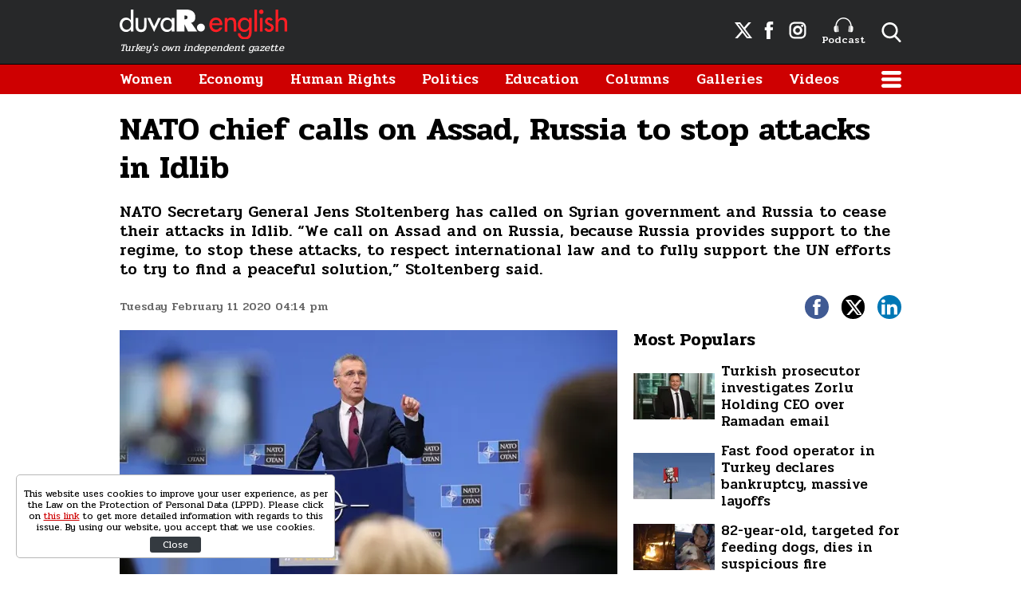

--- FILE ---
content_type: text/html; charset=utf-8
request_url: https://www.google.com/recaptcha/api2/aframe
body_size: 269
content:
<!DOCTYPE HTML><html><head><meta http-equiv="content-type" content="text/html; charset=UTF-8"></head><body><script nonce="zF05RgO3GWPnD0yJHnok2w">/** Anti-fraud and anti-abuse applications only. See google.com/recaptcha */ try{var clients={'sodar':'https://pagead2.googlesyndication.com/pagead/sodar?'};window.addEventListener("message",function(a){try{if(a.source===window.parent){var b=JSON.parse(a.data);var c=clients[b['id']];if(c){var d=document.createElement('img');d.src=c+b['params']+'&rc='+(localStorage.getItem("rc::a")?sessionStorage.getItem("rc::b"):"");window.document.body.appendChild(d);sessionStorage.setItem("rc::e",parseInt(sessionStorage.getItem("rc::e")||0)+1);localStorage.setItem("rc::h",'1768574275963');}}}catch(b){}});window.parent.postMessage("_grecaptcha_ready", "*");}catch(b){}</script></body></html>

--- FILE ---
content_type: application/javascript; charset=utf-8
request_url: https://fundingchoicesmessages.google.com/f/AGSKWxX3Etni-wx83P1Bl5sEnOY40B-dQ72NQc1WBeEgbcylKBvDRsbssnswzXPbIu3EKwDK0SQjm87Ko-FGYgjXJkCyVOvfC-f3tMwNn2hBdCLbUWPTP4P8sU0mYchs_6QcdUjgnvjeNRV6KrswPZE6T98rcWCJT4Oic4r_0YsjfSM3jzZhE5uaRk2GLajV/_/ads_detect./468x280.=advanced-ads-/dfp-ads./frameads1.
body_size: -1293
content:
window['67809ff5-2ca3-4b0c-b98e-c29a2416f2a8'] = true;

--- FILE ---
content_type: application/javascript; charset=utf-8
request_url: https://fundingchoicesmessages.google.com/f/AGSKWxU8MRuQtOaQDBem9NdWFVQbIJFes7XGCTfAGCt2avoijOrrHKkv6c1ijwnnCcb4eK65XxNatEP4QLjybuH1oybNmB6PVTf6kdzC6VcLV0ij01WrnToS5QMYzCazw7gGBwa9a8JCPA==?fccs=W251bGwsbnVsbCxudWxsLG51bGwsbnVsbCxudWxsLFsxNzY4NTc0Mjc0LDk2NTAwMDAwMF0sbnVsbCxudWxsLG51bGwsW251bGwsWzddXSwiaHR0cHM6Ly93d3cuZHV2YXJlbmdsaXNoLmNvbS9kaXBsb21hY3kvMjAyMC8wMi8xMS9uYXRvLWNoaWVmLWNhbGxzLW9uLWFzc2FkLXJ1c3NpYS10by1zdG9wLWF0dGFja3MtaW4taWRsaWIiLG51bGwsW1s4LCJNOWxrelVhWkRzZyJdLFs5LCJlbi1VUyJdLFsxOSwiMiJdLFsxNywiWzBdIl0sWzI0LCIiXSxbMjksImZhbHNlIl1dXQ
body_size: -210
content:
if (typeof __googlefc.fcKernelManager.run === 'function') {"use strict";this.default_ContributorServingResponseClientJs=this.default_ContributorServingResponseClientJs||{};(function(_){var window=this;
try{
var OH=function(a){this.A=_.t(a)};_.u(OH,_.J);var PH=_.Zc(OH);var QH=function(a,b,c){this.B=a;this.params=b;this.j=c;this.l=_.F(this.params,4);this.o=new _.bh(this.B.document,_.O(this.params,3),new _.Og(_.Ok(this.j)))};QH.prototype.run=function(){if(_.P(this.params,10)){var a=this.o;var b=_.ch(a);b=_.Jd(b,4);_.gh(a,b)}a=_.Pk(this.j)?_.Xd(_.Pk(this.j)):new _.Zd;_.$d(a,9);_.F(a,4)!==1&&_.H(a,4,this.l===2||this.l===3?1:2);_.Dg(this.params,5)&&(b=_.O(this.params,5),_.fg(a,6,b));return a};var RH=function(){};RH.prototype.run=function(a,b){var c,d;return _.v(function(e){c=PH(b);d=(new QH(a,c,_.A(c,_.Nk,2))).run();return e.return({ia:_.L(d)})})};_.Rk(8,new RH);
}catch(e){_._DumpException(e)}
}).call(this,this.default_ContributorServingResponseClientJs);
// Google Inc.

//# sourceURL=/_/mss/boq-content-ads-contributor/_/js/k=boq-content-ads-contributor.ContributorServingResponseClientJs.en_US.M9lkzUaZDsg.es5.O/d=1/exm=kernel_loader,loader_js_executable/ed=1/rs=AJlcJMzanTQvnnVdXXtZinnKRQ21NfsPog/m=web_iab_tcf_v2_signal_executable
__googlefc.fcKernelManager.run('\x5b\x5b\x5b8,\x22\x5bnull,\x5b\x5bnull,null,null,\\\x22https:\/\/fundingchoicesmessages.google.com\/f\/AGSKWxWDZvFTaqgIGCK_Tgkdk2N882IhZqQwcXwTzvRNR_ZmNMhgFbOyFC2APFg5dcr1zkI_PTBcUhpv2Vqlx0tYuzlSbx8dveGif8chU6k8kyG-9X_KumMkMuKvzZRuAGenLkuaGou1uQ\\\\u003d\\\\u003d\\\x22\x5d,null,null,\x5bnull,null,null,\\\x22https:\/\/fundingchoicesmessages.google.com\/el\/AGSKWxVUtEqxEEm8xlh776-m6grwtqj5laVvJPTg8RZruHpK7tLyQSzb4vL4J49hIv_cOrwMAhI9jym5nuc-3_cFgZUdVvn_RgHRZD3hpULU4l6yRAZVPdv2aF4h6FCkVHKhRNxUmEAzLg\\\\u003d\\\\u003d\\\x22\x5d,null,\x5bnull,\x5b7\x5d\x5d\x5d,\\\x22duvarenglish.com\\\x22,1,\\\x22tr\\\x22,null,null,null,null,1\x5d\x22\x5d\x5d,\x5bnull,null,null,\x22https:\/\/fundingchoicesmessages.google.com\/f\/AGSKWxUWHQ2pANrVzlIhcRLdsJf22IgSFesz_3NL2EbBz6u7Ee1dWEMDyQyYRris9Lw4UurZ5jqXx0R4Nxz4RlIXQqeQbRU1vmHZ-WUFYAclFTVZ7Lcr2Iyo_3GJESArJB2-DYxYMLpC1g\\u003d\\u003d\x22\x5d\x5d');}